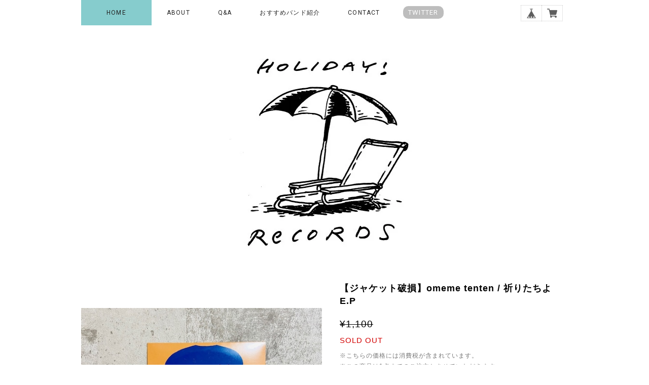

--- FILE ---
content_type: text/html; charset=UTF-8
request_url: https://holiday2014.thebase.in/items/66525846/reviews?format=user&score=&page=1
body_size: 1530
content:
				<li class="review01__listChild">
			<figure class="review01__itemInfo">
				<a href="/items/125269369" class="review01__imgWrap">
					<img src="https://baseec-img-mng.akamaized.net/images/item/origin/96725b8e8c883614eeca650ff5f26314.jpg?imformat=generic&q=90&im=Resize,width=146,type=normal" alt="【1/12発売】【サイン入り】CD  Blume popo  /  obscure object" class="review01__img">
				</a>
				<figcaption class="review01__item">
					<i class="review01__iconImg ico--good"></i>
					<p class="review01__itemName">【1/12発売】【サイン入り】CD  Blume popo  /  obscure object</p>
										<time datetime="2026-01-17" class="review01__date">2026/01/17</time>
				</figcaption>
			</figure><!-- /.review01__itemInfo -->
								</li>
				<li class="review01__listChild">
			<figure class="review01__itemInfo">
				<a href="/items/129206751" class="review01__imgWrap">
					<img src="https://baseec-img-mng.akamaized.net/images/item/origin/b88ddd1b1907844a739ac38250c24f06.jpg?imformat=generic&q=90&im=Resize,width=146,type=normal" alt="hamunapt / linger" class="review01__img">
				</a>
				<figcaption class="review01__item">
					<i class="review01__iconImg ico--good"></i>
					<p class="review01__itemName">hamunapt / linger</p>
										<time datetime="2026-01-17" class="review01__date">2026/01/17</time>
				</figcaption>
			</figure><!-- /.review01__itemInfo -->
								</li>
				<li class="review01__listChild">
			<figure class="review01__itemInfo">
				<a href="/items/110283022" class="review01__imgWrap">
					<img src="https://baseec-img-mng.akamaized.net/images/item/origin/9bbaf7bb9389811abbf9795e41387b8e.jpg?imformat=generic&q=90&im=Resize,width=146,type=normal" alt="【特典】ラッキーオールドサン   “mad&amp;cute”" class="review01__img">
				</a>
				<figcaption class="review01__item">
					<i class="review01__iconImg ico--good"></i>
					<p class="review01__itemName">【特典】ラッキーオールドサン   “mad&amp;cute”</p>
										<time datetime="2026-01-16" class="review01__date">2026/01/16</time>
				</figcaption>
			</figure><!-- /.review01__itemInfo -->
								</li>
				<li class="review01__listChild">
			<figure class="review01__itemInfo">
				<a href="/items/117598893" class="review01__imgWrap">
					<img src="https://baseec-img-mng.akamaized.net/images/item/origin/1d233b37bdb6a0ea2eff0fd9e9244f58.jpg?imformat=generic&q=90&im=Resize,width=146,type=normal" alt="特典　hardnuts /  Ark" class="review01__img">
				</a>
				<figcaption class="review01__item">
					<i class="review01__iconImg ico--good"></i>
					<p class="review01__itemName">特典　hardnuts /  Ark</p>
										<time datetime="2026-01-16" class="review01__date">2026/01/16</time>
				</figcaption>
			</figure><!-- /.review01__itemInfo -->
								</li>
				<li class="review01__listChild">
			<figure class="review01__itemInfo">
				<a href="/items/124399108" class="review01__imgWrap">
					<img src="https://baseec-img-mng.akamaized.net/images/item/origin/87c134bb27d7db03283cb2f93b98ae0b.jpg?imformat=generic&q=90&im=Resize,width=146,type=normal" alt="Trooper Salute  / Trooper Salute 2" class="review01__img">
				</a>
				<figcaption class="review01__item">
					<i class="review01__iconImg ico--good"></i>
					<p class="review01__itemName">Trooper Salute  / Trooper Salute 2</p>
										<time datetime="2026-01-16" class="review01__date">2026/01/16</time>
				</figcaption>
			</figure><!-- /.review01__itemInfo -->
								</li>
				<li class="review01__listChild">
			<figure class="review01__itemInfo">
				<a href="/items/94973964" class="review01__imgWrap">
					<img src="https://baseec-img-mng.akamaized.net/images/item/origin/1e9839f16db98b5c5b476dbafa819f27.jpg?imformat=generic&q=90&im=Resize,width=146,type=normal" alt="Trooper Salute 1st EP 『Trooper Salute』" class="review01__img">
				</a>
				<figcaption class="review01__item">
					<i class="review01__iconImg ico--good"></i>
					<p class="review01__itemName">Trooper Salute 1st EP 『Trooper Salute』</p>
										<time datetime="2026-01-16" class="review01__date">2026/01/16</time>
				</figcaption>
			</figure><!-- /.review01__itemInfo -->
								</li>
				<li class="review01__listChild">
			<figure class="review01__itemInfo">
				<a href="/items/124399108" class="review01__imgWrap">
					<img src="https://baseec-img-mng.akamaized.net/images/item/origin/87c134bb27d7db03283cb2f93b98ae0b.jpg?imformat=generic&q=90&im=Resize,width=146,type=normal" alt="Trooper Salute  / Trooper Salute 2" class="review01__img">
				</a>
				<figcaption class="review01__item">
					<i class="review01__iconImg ico--good"></i>
					<p class="review01__itemName">Trooper Salute  / Trooper Salute 2</p>
										<time datetime="2026-01-16" class="review01__date">2026/01/16</time>
				</figcaption>
			</figure><!-- /.review01__itemInfo -->
								</li>
				<li class="review01__listChild">
			<figure class="review01__itemInfo">
				<a href="/items/94973964" class="review01__imgWrap">
					<img src="https://baseec-img-mng.akamaized.net/images/item/origin/1e9839f16db98b5c5b476dbafa819f27.jpg?imformat=generic&q=90&im=Resize,width=146,type=normal" alt="Trooper Salute 1st EP 『Trooper Salute』" class="review01__img">
				</a>
				<figcaption class="review01__item">
					<i class="review01__iconImg ico--good"></i>
					<p class="review01__itemName">Trooper Salute 1st EP 『Trooper Salute』</p>
										<time datetime="2026-01-16" class="review01__date">2026/01/16</time>
				</figcaption>
			</figure><!-- /.review01__itemInfo -->
								</li>
				<li class="review01__listChild">
			<figure class="review01__itemInfo">
				<a href="/items/128578128" class="review01__imgWrap">
					<img src="https://baseec-img-mng.akamaized.net/images/item/origin/96dbde207ac3d9edcdebbf8419d099f0.jpg?imformat=generic&q=90&im=Resize,width=146,type=normal" alt="THE DO DO DO&#039;s  / THE DO DO DO’sの不時着" class="review01__img">
				</a>
				<figcaption class="review01__item">
					<i class="review01__iconImg ico--good"></i>
					<p class="review01__itemName">THE DO DO DO&#039;s  / THE DO DO DO’sの不時着</p>
										<time datetime="2026-01-15" class="review01__date">2026/01/15</time>
				</figcaption>
			</figure><!-- /.review01__itemInfo -->
								</li>
				<li class="review01__listChild">
			<figure class="review01__itemInfo">
				<a href="/items/110701008" class="review01__imgWrap">
					<img src="https://baseec-img-mng.akamaized.net/images/item/origin/ffd364fdeed25b37e76648d282810e38.jpg?imformat=generic&q=90&im=Resize,width=146,type=normal" alt="たけとんぼ「令和7年春の記録」" class="review01__img">
				</a>
				<figcaption class="review01__item">
					<i class="review01__iconImg ico--good"></i>
					<p class="review01__itemName">たけとんぼ「令和7年春の記録」</p>
										<time datetime="2026-01-15" class="review01__date">2026/01/15</time>
				</figcaption>
			</figure><!-- /.review01__itemInfo -->
								</li>
				<li class="review01__listChild">
			<figure class="review01__itemInfo">
				<a href="/items/117601413" class="review01__imgWrap">
					<img src="https://baseec-img-mng.akamaized.net/images/item/origin/599bc472733858be4c75b39f0fb32466.jpg?imformat=generic&q=90&im=Resize,width=146,type=normal" alt="くじけな「くじけな」DELUXE EDITION" class="review01__img">
				</a>
				<figcaption class="review01__item">
					<i class="review01__iconImg ico--good"></i>
					<p class="review01__itemName">くじけな「くじけな」DELUXE EDITION</p>
										<time datetime="2026-01-15" class="review01__date">2026/01/15</time>
				</figcaption>
			</figure><!-- /.review01__itemInfo -->
								</li>
				<li class="review01__listChild">
			<figure class="review01__itemInfo">
				<a href="/items/126207407" class="review01__imgWrap">
					<img src="https://baseec-img-mng.akamaized.net/images/item/origin/7b71cc79f532e4a88f2d81221ec27a79.jpg?imformat=generic&q=90&im=Resize,width=146,type=normal" alt="mugi band 「DANDAN / 月に行こう」" class="review01__img">
				</a>
				<figcaption class="review01__item">
					<i class="review01__iconImg ico--good"></i>
					<p class="review01__itemName">mugi band 「DANDAN / 月に行こう」</p>
										<time datetime="2026-01-15" class="review01__date">2026/01/15</time>
				</figcaption>
			</figure><!-- /.review01__itemInfo -->
								</li>
				<li class="review01__listChild">
			<figure class="review01__itemInfo">
				<a href="/items/125369338" class="review01__imgWrap">
					<img src="https://baseec-img-mng.akamaized.net/images/item/origin/e70670393e7a1056efa395b72e111422.jpg?imformat=generic&q=90&im=Resize,width=146,type=normal" alt="【12/31発売】特典　ゴリラ祭ーズ / The Drifter" class="review01__img">
				</a>
				<figcaption class="review01__item">
					<i class="review01__iconImg ico--good"></i>
					<p class="review01__itemName">【12/31発売】特典　ゴリラ祭ーズ / The Drifter</p>
										<time datetime="2026-01-12" class="review01__date">2026/01/12</time>
				</figcaption>
			</figure><!-- /.review01__itemInfo -->
						<p class="review01__comment">この名前で大丈夫か？と思うバンド名ですが、
内容はとても良く今後にも期待しています。
お店も対応も良くて、こちらも応援したくなりました。</p>
								</li>
				<li class="review01__listChild">
			<figure class="review01__itemInfo">
				<a href="/items/99817200" class="review01__imgWrap">
					<img src="https://baseec-img-mng.akamaized.net/images/item/origin/b44060095f0b0bd97622d7b3ba58bef7.jpg?imformat=generic&q=90&im=Resize,width=146,type=normal" alt="揺れるは幽霊  / mnemeoid" class="review01__img">
				</a>
				<figcaption class="review01__item">
					<i class="review01__iconImg ico--good"></i>
					<p class="review01__itemName">揺れるは幽霊  / mnemeoid</p>
										<time datetime="2026-01-11" class="review01__date">2026/01/11</time>
				</figcaption>
			</figure><!-- /.review01__itemInfo -->
								</li>
				<li class="review01__listChild">
			<figure class="review01__itemInfo">
				<a href="/items/102445386" class="review01__imgWrap">
					<img src="https://baseec-img-mng.akamaized.net/images/item/origin/b3ce9322c8a8d9c85c7f98b8825fb1a9.jpg?imformat=generic&q=90&im=Resize,width=146,type=normal" alt="【特典】Beachside talks / Hokorobi" class="review01__img">
				</a>
				<figcaption class="review01__item">
					<i class="review01__iconImg ico--good"></i>
					<p class="review01__itemName">【特典】Beachside talks / Hokorobi</p>
										<time datetime="2026-01-11" class="review01__date">2026/01/11</time>
				</figcaption>
			</figure><!-- /.review01__itemInfo -->
								</li>
				<li class="review01__listChild">
			<figure class="review01__itemInfo">
				<a href="/items/124402158" class="review01__imgWrap">
					<img src="https://baseec-img-mng.akamaized.net/images/item/origin/90a7b6a0343bcab6b26341fb5ce19302.jpg?imformat=generic&q=90&im=Resize,width=146,type=normal" alt="senju / Impermanence of All Things" class="review01__img">
				</a>
				<figcaption class="review01__item">
					<i class="review01__iconImg ico--good"></i>
					<p class="review01__itemName">senju / Impermanence of All Things</p>
										<time datetime="2026-01-09" class="review01__date">2026/01/09</time>
				</figcaption>
			</figure><!-- /.review01__itemInfo -->
								</li>
				<li class="review01__listChild">
			<figure class="review01__itemInfo">
				<a href="/items/118289919" class="review01__imgWrap">
					<img src="https://baseec-img-mng.akamaized.net/images/item/origin/0e10c584e69542debe29eacb5bc5c2c6.jpg?imformat=generic&q=90&im=Resize,width=146,type=normal" alt="【CD】ひとひら 『円』" class="review01__img">
				</a>
				<figcaption class="review01__item">
					<i class="review01__iconImg ico--good"></i>
					<p class="review01__itemName">【CD】ひとひら 『円』</p>
										<time datetime="2026-01-02" class="review01__date">2026/01/02</time>
				</figcaption>
			</figure><!-- /.review01__itemInfo -->
						<p class="review01__comment">ショップの名刺カードが素敵で好きです。</p>
								</li>
				<li class="review01__listChild">
			<figure class="review01__itemInfo">
				<a href="/items/78662871" class="review01__imgWrap">
					<img src="https://baseec-img-mng.akamaized.net/images/item/origin/dd8b79201cb40be693b4bf32c05b3ce7.jpg?imformat=generic&q=90&im=Resize,width=146,type=normal" alt="【CD】ひとひら / つくる" class="review01__img">
				</a>
				<figcaption class="review01__item">
					<i class="review01__iconImg ico--good"></i>
					<p class="review01__itemName">【CD】ひとひら / つくる</p>
										<time datetime="2026-01-02" class="review01__date">2026/01/02</time>
				</figcaption>
			</figure><!-- /.review01__itemInfo -->
						<p class="review01__comment">お手紙が嬉しかったです。</p>
								</li>
				<li class="review01__listChild">
			<figure class="review01__itemInfo">
				<a href="/items/129454563" class="review01__imgWrap">
					<img src="https://baseec-img-mng.akamaized.net/images/item/origin/36b5309d978b6d83e87e46221ce28209.jpg?imformat=generic&q=90&im=Resize,width=146,type=normal" alt="【ステッカー付】Souvenirism『Far Near』" class="review01__img">
				</a>
				<figcaption class="review01__item">
					<i class="review01__iconImg ico--good"></i>
					<p class="review01__itemName">【ステッカー付】Souvenirism『Far Near』</p>
										<time datetime="2026-01-02" class="review01__date">2026/01/02</time>
				</figcaption>
			</figure><!-- /.review01__itemInfo -->
								</li>
				<li class="review01__listChild">
			<figure class="review01__itemInfo">
				<a href="/items/126469586" class="review01__imgWrap">
					<img src="https://baseec-img-mng.akamaized.net/images/item/origin/5cfa4f17bf983c7097195b49971e3116.jpg?imformat=generic&q=90&im=Resize,width=146,type=normal" alt="【12/10発売】I have a hurt &amp; shuto / dirty blanket" class="review01__img">
				</a>
				<figcaption class="review01__item">
					<i class="review01__iconImg ico--good"></i>
					<p class="review01__itemName">【12/10発売】I have a hurt &amp; shuto / dirty blanket</p>
										<time datetime="2026-01-01" class="review01__date">2026/01/01</time>
				</figcaption>
			</figure><!-- /.review01__itemInfo -->
								</li>
		

--- FILE ---
content_type: text/css
request_url: https://basefile.akamaized.net/tohu-buyshop-jp/615382a9d203f/common.css
body_size: 1585
content:
/**
 * name: 
 * about: 言語対応
 *************************************/
#i18{
  	position: relative;
    display: flex;
    justify-content: center;
    align-items: center;
    margin: 0 auto;
}
#i18 select::-ms-expand { /* IE対応 */
    display: none;
}
#i18 .lang{
  position: relative;
	margin: 0 7px;
}
#i18 .lang:before{
  background: url('https://basefile.akamaized.net/tohu-buyshop-jp/5adac3f156934/arrow.gif') no-repeat;
  background-size: 10px 7px;
  content: "";
  height: 7px;
  position: absolute;
  right: 13px;
  top: 12px;
  width: 10px;
}
#i18 .currency{
  /*float: left;  */
  position: relative;
	margin: 0 7px;
}
#i18 .currency:before{
  background: url('https://basefile.akamaized.net/tohu-buyshop-jp/5adac3f156934/arrow.gif') no-repeat;
  background-size: 10px 7px;
  content: "";
  height: 7px;
  position: absolute;
  right: 13px;
  top: 12px;
  width: 10px;
}
#i18 select{
  appearance: inherit;
  -webkit-appearance: inherit;
  border: 1px solid #CCC;
  -webkit-border-radius: 2px;
  -moz-border-radius: 2px;
  border-radius: 2px;
  cursor: pointer;
  font-size: 11px;
  line-height: 18px;
  min-width: inherit;
  padding: 5px 25px 5px 10px;
  vertical-align: middle;
	margin-bottom: 0;
}
.fb_iframe_widget iframe {
    margin: 4px 0 0;
}


/*====================================================================
特定商取引・プライバシーポリシー
====================================================================*/

#privacy, #law{
	background-color:#fff;
	box-sizing:border-box;
	font-family: Arial, Helvetica,"Hiragino Kaku Gothic ProN","ヒラギノ角ゴ Pro W3","Meiryo",sans-serif;
	font-size: 13px;
	line-height:1.6em;
	margin:0 auto;	
	padding:30px 40px 40px;	
	text-align:left;	
	width:960px;	
}
#privacy h2, #law h2{
	font-size: 18px;	
	font-weight: bold;
	margin:20px 0 0;
	padding:0 0 20px;
}
#privacy h3,#privacy dt{
	font-weight: bold;
	margin:15px 0 8px;
}
#privacy .privacy_intro{
	margin:0 0 20px;
}
#law h3{
	font-weight: bold;
	margin:20px 0 5px;
}

/*====================================================================
 Colorbox
====================================================================*/
.itemCb #cboxPrevious{
    bottom:0px;
    left:0px;
    width:20px;
    height:20px;
    overflow:visible;
    text-indent:-9999px;
    background: url(/i/controls.png) no-repeat 0 0;
}
.itemCb #cboxNext{
    bottom:0px;
    left:30px !important;
    width:20px;
    height:20px;
    overflow:visible;
    text-indent:-9999px;
    background: url(/i/controls.png) no-repeat -22px 0;
}
.itemCb #cboxClose{
    width:20px;
    height:20px;
    overflow: visible;
    text-indent: -9999px;
    background: url(/i/controls.png) no-repeat -52px 0;
}
/* ボタンのスタイルをリセット */
.itemCb #cboxContent button{
    border: none;
}
/* 青い線が出るのを防止 */
.itemCb:focus{
    outline: none;
}
a.cboxElement:focus{
    outline: none;
}















/*====================================================================
 common
====================================================================*/
/* clearfix */
.clearfix {
  zoom: 1;
}.clearfix:after {
   content: "";
   display: block;
   clear: both;
 }
/* 表示非表示 */
.show{
  display: block !important;
}
.hide{
  display: none !important;
}
 /* 全体背景 */
.overlayBackground{
  background-color: rgba(0, 0, 0, .5);
  cursor: pointer;
  display: none;
  height: 100%;
  left: 0;
  overflow: hidden;
  position: fixed;
  top: 0;
  width: 100%;
  z-index: 9999;
}



/*====================================================================
 Element
====================================================================*/
/**
 * name: #gb
 * source: hopTemplate/base_menu
 *************************************/
#baseMenu{
	box-sizing: border-box;
  right: 10px;
  padding: 0;
  position: absolute;
  top: 10px;
  z-index: 100;
  /*float:right;*/
}
#baseMenu img{
	display: inherit;
	width: 20px;
    height: 20px;
}
#baseMenu > ul > li{
  float: left;
  list-style: none;
  background-color: #fff;
}
#baseMenu > ul > li.base{
  margin:0;
  border:dotted 1px #ccc;
  border-right:none;  
}
#baseMenu > ul > li.cart{
	border:dotted 1px #ccc;
}
#baseMenu > ul > li a{
  cursor: pointer;
  display: block;
  margin: 0;
  padding: 5px 10px;
  -webkit-font-smoothing: antialiased;
  -webkit-transition-duration: 0.2s;
  -moz-transition-duration: 0.2s;
  -o-transition-duration: 0.2s;
  transition-duration: 0.2s;;
}
#baseMenu > ul > li a:hover{
  padding: 5px 10px;
  filter: alpha(opacity=60);
	-moz-opacity: 0.60;
	opacity: 0.60;
}